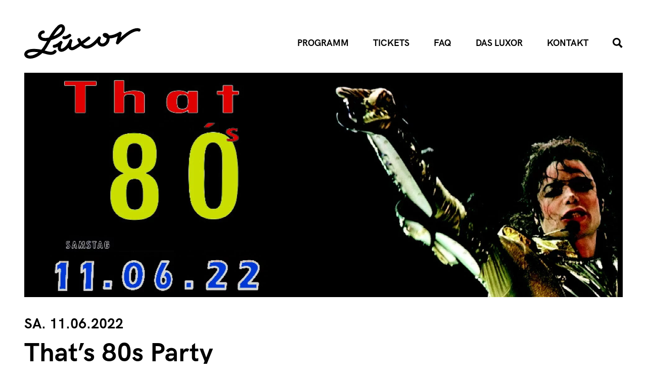

--- FILE ---
content_type: text/html; charset=UTF-8
request_url: https://www.luxor-koeln.de/event/thats-80s-4/
body_size: 11074
content:
<!doctype html>
<html lang="de">
<head>
    <meta charset="UTF-8"/>
    <meta name="viewport" content="width=device-width, initial-scale=1"/>

	    <link rel="apple-touch-icon" sizes="180x180"
          href="https://www.luxor-koeln.de/wp-content/themes/luxor/static/apple-touch-icon.png">
    <link rel="icon" type="image/png" sizes="32x32"
          href="https://www.luxor-koeln.de/wp-content/themes/luxor/static/favicon-32x32.png">
    <link rel="icon" type="image/png" sizes="16x16"
          href="https://www.luxor-koeln.de/wp-content/themes/luxor/static/favicon-16x16.png">
    <link rel="manifest" href="https://www.luxor-koeln.de/wp-content/themes/luxor/static/site.webmanifest">
    <link rel="mask-icon" href="https://www.luxor-koeln.de/wp-content/themes/luxor/static/safari-pinned-tab.svg" color="#000000">
    <link rel="shortcut icon" href="https://www.luxor-koeln.de/wp-content/themes/luxor/static/favicon.ico">
    <meta name="msapplication-TileColor" content="#ffffff">
    <meta name="msapplication-config" content="https://www.luxor-koeln.de/wp-content/themes/luxor/static/browserconfig.xml">
    <meta name="theme-color" content="#ffffff">

	<meta name='robots' content='index, follow, max-image-preview:large, max-snippet:-1, max-video-preview:-1' />

	<!-- This site is optimized with the Yoast SEO plugin v26.5 - https://yoast.com/wordpress/plugins/seo/ -->
	<title>That&#039;s 80s Party &#8211; LUXOR</title>
	<link rel="canonical" href="https://www.luxor-koeln.de/event/thats-80s-4/" />
	<meta property="og:locale" content="de_DE" />
	<meta property="og:type" content="article" />
	<meta property="og:title" content="That&#039;s 80s Party &#8211; LUXOR" />
	<meta property="og:description" content="Bei der 80s Greatesthits ist der Name Programm!Seid dabei und feier mit uns in der Vergangenheit!Music : Pop-Rock-New Wave-New Romantic-Synthpop-Dance-NDW-Electropop-AlternativeSound by DJ Frank Ahdafi CTS VVK : https://www.koelnticket.de/thats+80-ticket-67/?evid=2602167&amp;pageId=67&amp;fbclid=IwAR2zWMI9T4VoSgz-NDQANwj3PPzdiaYPrcfOGgGd0I0dLaCK3OBYC6vtj4I Ticket IO :https://ultimateparty.ticket.io/&nbsp;" />
	<meta property="og:url" content="https://www.luxor-koeln.de/event/thats-80s-4/" />
	<meta property="og:site_name" content="LUXOR" />
	<meta property="article:publisher" content="https://www.facebook.com/luxorkoeln/" />
	<meta property="article:modified_time" content="2022-05-27T15:18:43+00:00" />
	<meta property="og:image" content="https://www.luxor-koeln.de/wp-content/uploads/2022/05/80er_juni22.jpg" />
	<meta property="og:image:width" content="960" />
	<meta property="og:image:height" content="540" />
	<meta property="og:image:type" content="image/jpeg" />
	<meta name="twitter:card" content="summary_large_image" />
	<script type="application/ld+json" class="yoast-schema-graph">{"@context":"https://schema.org","@graph":[{"@type":"WebPage","@id":"https://www.luxor-koeln.de/event/thats-80s-4/","url":"https://www.luxor-koeln.de/event/thats-80s-4/","name":"That's 80s Party &#8211; LUXOR","isPartOf":{"@id":"https://www.luxor-koeln.de/#website"},"primaryImageOfPage":{"@id":"https://www.luxor-koeln.de/event/thats-80s-4/#primaryimage"},"image":{"@id":"https://www.luxor-koeln.de/event/thats-80s-4/#primaryimage"},"thumbnailUrl":"https://www.luxor-koeln.de/wp-content/uploads/2022/05/80er_juni22.jpg","datePublished":"2022-05-27T15:18:25+00:00","dateModified":"2022-05-27T15:18:43+00:00","breadcrumb":{"@id":"https://www.luxor-koeln.de/event/thats-80s-4/#breadcrumb"},"inLanguage":"de","potentialAction":[{"@type":"ReadAction","target":["https://www.luxor-koeln.de/event/thats-80s-4/"]}]},{"@type":"ImageObject","inLanguage":"de","@id":"https://www.luxor-koeln.de/event/thats-80s-4/#primaryimage","url":"https://www.luxor-koeln.de/wp-content/uploads/2022/05/80er_juni22.jpg","contentUrl":"https://www.luxor-koeln.de/wp-content/uploads/2022/05/80er_juni22.jpg","width":960,"height":540},{"@type":"BreadcrumbList","@id":"https://www.luxor-koeln.de/event/thats-80s-4/#breadcrumb","itemListElement":[{"@type":"ListItem","position":1,"name":"Startseite","item":"https://www.luxor-koeln.de/"},{"@type":"ListItem","position":2,"name":"That&#8217;s 80s Party"}]},{"@type":"WebSite","@id":"https://www.luxor-koeln.de/#website","url":"https://www.luxor-koeln.de/","name":"LUXOR","description":"Der Musikclub","potentialAction":[{"@type":"SearchAction","target":{"@type":"EntryPoint","urlTemplate":"https://www.luxor-koeln.de/?s={search_term_string}"},"query-input":{"@type":"PropertyValueSpecification","valueRequired":true,"valueName":"search_term_string"}}],"inLanguage":"de"}]}</script>
	<!-- / Yoast SEO plugin. -->


<link rel="alternate" type="application/rss+xml" title="LUXOR &raquo; Feed" href="https://www.luxor-koeln.de/feed/" />
<link rel="alternate" type="application/rss+xml" title="LUXOR &raquo; Kommentar-Feed" href="https://www.luxor-koeln.de/comments/feed/" />
<link rel="alternate" title="oEmbed (JSON)" type="application/json+oembed" href="https://www.luxor-koeln.de/wp-json/oembed/1.0/embed?url=https%3A%2F%2Fwww.luxor-koeln.de%2Fevent%2Fthats-80s-4%2F" />
<link rel="alternate" title="oEmbed (XML)" type="text/xml+oembed" href="https://www.luxor-koeln.de/wp-json/oembed/1.0/embed?url=https%3A%2F%2Fwww.luxor-koeln.de%2Fevent%2Fthats-80s-4%2F&#038;format=xml" />
<style id='wp-img-auto-sizes-contain-inline-css' type='text/css'>
img:is([sizes=auto i],[sizes^="auto," i]){contain-intrinsic-size:3000px 1500px}
/*# sourceURL=wp-img-auto-sizes-contain-inline-css */
</style>
<style id='wp-block-library-inline-css' type='text/css'>
:root{--wp-block-synced-color:#7a00df;--wp-block-synced-color--rgb:122,0,223;--wp-bound-block-color:var(--wp-block-synced-color);--wp-editor-canvas-background:#ddd;--wp-admin-theme-color:#007cba;--wp-admin-theme-color--rgb:0,124,186;--wp-admin-theme-color-darker-10:#006ba1;--wp-admin-theme-color-darker-10--rgb:0,107,160.5;--wp-admin-theme-color-darker-20:#005a87;--wp-admin-theme-color-darker-20--rgb:0,90,135;--wp-admin-border-width-focus:2px}@media (min-resolution:192dpi){:root{--wp-admin-border-width-focus:1.5px}}.wp-element-button{cursor:pointer}:root .has-very-light-gray-background-color{background-color:#eee}:root .has-very-dark-gray-background-color{background-color:#313131}:root .has-very-light-gray-color{color:#eee}:root .has-very-dark-gray-color{color:#313131}:root .has-vivid-green-cyan-to-vivid-cyan-blue-gradient-background{background:linear-gradient(135deg,#00d084,#0693e3)}:root .has-purple-crush-gradient-background{background:linear-gradient(135deg,#34e2e4,#4721fb 50%,#ab1dfe)}:root .has-hazy-dawn-gradient-background{background:linear-gradient(135deg,#faaca8,#dad0ec)}:root .has-subdued-olive-gradient-background{background:linear-gradient(135deg,#fafae1,#67a671)}:root .has-atomic-cream-gradient-background{background:linear-gradient(135deg,#fdd79a,#004a59)}:root .has-nightshade-gradient-background{background:linear-gradient(135deg,#330968,#31cdcf)}:root .has-midnight-gradient-background{background:linear-gradient(135deg,#020381,#2874fc)}:root{--wp--preset--font-size--normal:16px;--wp--preset--font-size--huge:42px}.has-regular-font-size{font-size:1em}.has-larger-font-size{font-size:2.625em}.has-normal-font-size{font-size:var(--wp--preset--font-size--normal)}.has-huge-font-size{font-size:var(--wp--preset--font-size--huge)}.has-text-align-center{text-align:center}.has-text-align-left{text-align:left}.has-text-align-right{text-align:right}.has-fit-text{white-space:nowrap!important}#end-resizable-editor-section{display:none}.aligncenter{clear:both}.items-justified-left{justify-content:flex-start}.items-justified-center{justify-content:center}.items-justified-right{justify-content:flex-end}.items-justified-space-between{justify-content:space-between}.screen-reader-text{border:0;clip-path:inset(50%);height:1px;margin:-1px;overflow:hidden;padding:0;position:absolute;width:1px;word-wrap:normal!important}.screen-reader-text:focus{background-color:#ddd;clip-path:none;color:#444;display:block;font-size:1em;height:auto;left:5px;line-height:normal;padding:15px 23px 14px;text-decoration:none;top:5px;width:auto;z-index:100000}html :where(.has-border-color){border-style:solid}html :where([style*=border-top-color]){border-top-style:solid}html :where([style*=border-right-color]){border-right-style:solid}html :where([style*=border-bottom-color]){border-bottom-style:solid}html :where([style*=border-left-color]){border-left-style:solid}html :where([style*=border-width]){border-style:solid}html :where([style*=border-top-width]){border-top-style:solid}html :where([style*=border-right-width]){border-right-style:solid}html :where([style*=border-bottom-width]){border-bottom-style:solid}html :where([style*=border-left-width]){border-left-style:solid}html :where(img[class*=wp-image-]){height:auto;max-width:100%}:where(figure){margin:0 0 1em}html :where(.is-position-sticky){--wp-admin--admin-bar--position-offset:var(--wp-admin--admin-bar--height,0px)}@media screen and (max-width:600px){html :where(.is-position-sticky){--wp-admin--admin-bar--position-offset:0px}}

/*# sourceURL=wp-block-library-inline-css */
</style><style id='wp-block-heading-inline-css' type='text/css'>
h1:where(.wp-block-heading).has-background,h2:where(.wp-block-heading).has-background,h3:where(.wp-block-heading).has-background,h4:where(.wp-block-heading).has-background,h5:where(.wp-block-heading).has-background,h6:where(.wp-block-heading).has-background{padding:1.25em 2.375em}h1.has-text-align-left[style*=writing-mode]:where([style*=vertical-lr]),h1.has-text-align-right[style*=writing-mode]:where([style*=vertical-rl]),h2.has-text-align-left[style*=writing-mode]:where([style*=vertical-lr]),h2.has-text-align-right[style*=writing-mode]:where([style*=vertical-rl]),h3.has-text-align-left[style*=writing-mode]:where([style*=vertical-lr]),h3.has-text-align-right[style*=writing-mode]:where([style*=vertical-rl]),h4.has-text-align-left[style*=writing-mode]:where([style*=vertical-lr]),h4.has-text-align-right[style*=writing-mode]:where([style*=vertical-rl]),h5.has-text-align-left[style*=writing-mode]:where([style*=vertical-lr]),h5.has-text-align-right[style*=writing-mode]:where([style*=vertical-rl]),h6.has-text-align-left[style*=writing-mode]:where([style*=vertical-lr]),h6.has-text-align-right[style*=writing-mode]:where([style*=vertical-rl]){rotate:180deg}
/*# sourceURL=https://www.luxor-koeln.de/wp-includes/blocks/heading/style.min.css */
</style>
<style id='wp-block-image-inline-css' type='text/css'>
.wp-block-image>a,.wp-block-image>figure>a{display:inline-block}.wp-block-image img{box-sizing:border-box;height:auto;max-width:100%;vertical-align:bottom}@media not (prefers-reduced-motion){.wp-block-image img.hide{visibility:hidden}.wp-block-image img.show{animation:show-content-image .4s}}.wp-block-image[style*=border-radius] img,.wp-block-image[style*=border-radius]>a{border-radius:inherit}.wp-block-image.has-custom-border img{box-sizing:border-box}.wp-block-image.aligncenter{text-align:center}.wp-block-image.alignfull>a,.wp-block-image.alignwide>a{width:100%}.wp-block-image.alignfull img,.wp-block-image.alignwide img{height:auto;width:100%}.wp-block-image .aligncenter,.wp-block-image .alignleft,.wp-block-image .alignright,.wp-block-image.aligncenter,.wp-block-image.alignleft,.wp-block-image.alignright{display:table}.wp-block-image .aligncenter>figcaption,.wp-block-image .alignleft>figcaption,.wp-block-image .alignright>figcaption,.wp-block-image.aligncenter>figcaption,.wp-block-image.alignleft>figcaption,.wp-block-image.alignright>figcaption{caption-side:bottom;display:table-caption}.wp-block-image .alignleft{float:left;margin:.5em 1em .5em 0}.wp-block-image .alignright{float:right;margin:.5em 0 .5em 1em}.wp-block-image .aligncenter{margin-left:auto;margin-right:auto}.wp-block-image :where(figcaption){margin-bottom:1em;margin-top:.5em}.wp-block-image.is-style-circle-mask img{border-radius:9999px}@supports ((-webkit-mask-image:none) or (mask-image:none)) or (-webkit-mask-image:none){.wp-block-image.is-style-circle-mask img{border-radius:0;-webkit-mask-image:url('data:image/svg+xml;utf8,<svg viewBox="0 0 100 100" xmlns="http://www.w3.org/2000/svg"><circle cx="50" cy="50" r="50"/></svg>');mask-image:url('data:image/svg+xml;utf8,<svg viewBox="0 0 100 100" xmlns="http://www.w3.org/2000/svg"><circle cx="50" cy="50" r="50"/></svg>');mask-mode:alpha;-webkit-mask-position:center;mask-position:center;-webkit-mask-repeat:no-repeat;mask-repeat:no-repeat;-webkit-mask-size:contain;mask-size:contain}}:root :where(.wp-block-image.is-style-rounded img,.wp-block-image .is-style-rounded img){border-radius:9999px}.wp-block-image figure{margin:0}.wp-lightbox-container{display:flex;flex-direction:column;position:relative}.wp-lightbox-container img{cursor:zoom-in}.wp-lightbox-container img:hover+button{opacity:1}.wp-lightbox-container button{align-items:center;backdrop-filter:blur(16px) saturate(180%);background-color:#5a5a5a40;border:none;border-radius:4px;cursor:zoom-in;display:flex;height:20px;justify-content:center;opacity:0;padding:0;position:absolute;right:16px;text-align:center;top:16px;width:20px;z-index:100}@media not (prefers-reduced-motion){.wp-lightbox-container button{transition:opacity .2s ease}}.wp-lightbox-container button:focus-visible{outline:3px auto #5a5a5a40;outline:3px auto -webkit-focus-ring-color;outline-offset:3px}.wp-lightbox-container button:hover{cursor:pointer;opacity:1}.wp-lightbox-container button:focus{opacity:1}.wp-lightbox-container button:focus,.wp-lightbox-container button:hover,.wp-lightbox-container button:not(:hover):not(:active):not(.has-background){background-color:#5a5a5a40;border:none}.wp-lightbox-overlay{box-sizing:border-box;cursor:zoom-out;height:100vh;left:0;overflow:hidden;position:fixed;top:0;visibility:hidden;width:100%;z-index:100000}.wp-lightbox-overlay .close-button{align-items:center;cursor:pointer;display:flex;justify-content:center;min-height:40px;min-width:40px;padding:0;position:absolute;right:calc(env(safe-area-inset-right) + 16px);top:calc(env(safe-area-inset-top) + 16px);z-index:5000000}.wp-lightbox-overlay .close-button:focus,.wp-lightbox-overlay .close-button:hover,.wp-lightbox-overlay .close-button:not(:hover):not(:active):not(.has-background){background:none;border:none}.wp-lightbox-overlay .lightbox-image-container{height:var(--wp--lightbox-container-height);left:50%;overflow:hidden;position:absolute;top:50%;transform:translate(-50%,-50%);transform-origin:top left;width:var(--wp--lightbox-container-width);z-index:9999999999}.wp-lightbox-overlay .wp-block-image{align-items:center;box-sizing:border-box;display:flex;height:100%;justify-content:center;margin:0;position:relative;transform-origin:0 0;width:100%;z-index:3000000}.wp-lightbox-overlay .wp-block-image img{height:var(--wp--lightbox-image-height);min-height:var(--wp--lightbox-image-height);min-width:var(--wp--lightbox-image-width);width:var(--wp--lightbox-image-width)}.wp-lightbox-overlay .wp-block-image figcaption{display:none}.wp-lightbox-overlay button{background:none;border:none}.wp-lightbox-overlay .scrim{background-color:#fff;height:100%;opacity:.9;position:absolute;width:100%;z-index:2000000}.wp-lightbox-overlay.active{visibility:visible}@media not (prefers-reduced-motion){.wp-lightbox-overlay.active{animation:turn-on-visibility .25s both}.wp-lightbox-overlay.active img{animation:turn-on-visibility .35s both}.wp-lightbox-overlay.show-closing-animation:not(.active){animation:turn-off-visibility .35s both}.wp-lightbox-overlay.show-closing-animation:not(.active) img{animation:turn-off-visibility .25s both}.wp-lightbox-overlay.zoom.active{animation:none;opacity:1;visibility:visible}.wp-lightbox-overlay.zoom.active .lightbox-image-container{animation:lightbox-zoom-in .4s}.wp-lightbox-overlay.zoom.active .lightbox-image-container img{animation:none}.wp-lightbox-overlay.zoom.active .scrim{animation:turn-on-visibility .4s forwards}.wp-lightbox-overlay.zoom.show-closing-animation:not(.active){animation:none}.wp-lightbox-overlay.zoom.show-closing-animation:not(.active) .lightbox-image-container{animation:lightbox-zoom-out .4s}.wp-lightbox-overlay.zoom.show-closing-animation:not(.active) .lightbox-image-container img{animation:none}.wp-lightbox-overlay.zoom.show-closing-animation:not(.active) .scrim{animation:turn-off-visibility .4s forwards}}@keyframes show-content-image{0%{visibility:hidden}99%{visibility:hidden}to{visibility:visible}}@keyframes turn-on-visibility{0%{opacity:0}to{opacity:1}}@keyframes turn-off-visibility{0%{opacity:1;visibility:visible}99%{opacity:0;visibility:visible}to{opacity:0;visibility:hidden}}@keyframes lightbox-zoom-in{0%{transform:translate(calc((-100vw + var(--wp--lightbox-scrollbar-width))/2 + var(--wp--lightbox-initial-left-position)),calc(-50vh + var(--wp--lightbox-initial-top-position))) scale(var(--wp--lightbox-scale))}to{transform:translate(-50%,-50%) scale(1)}}@keyframes lightbox-zoom-out{0%{transform:translate(-50%,-50%) scale(1);visibility:visible}99%{visibility:visible}to{transform:translate(calc((-100vw + var(--wp--lightbox-scrollbar-width))/2 + var(--wp--lightbox-initial-left-position)),calc(-50vh + var(--wp--lightbox-initial-top-position))) scale(var(--wp--lightbox-scale));visibility:hidden}}
/*# sourceURL=https://www.luxor-koeln.de/wp-includes/blocks/image/style.min.css */
</style>
<style id='wp-block-image-theme-inline-css' type='text/css'>
:root :where(.wp-block-image figcaption){color:#555;font-size:13px;text-align:center}.is-dark-theme :root :where(.wp-block-image figcaption){color:#ffffffa6}.wp-block-image{margin:0 0 1em}
/*# sourceURL=https://www.luxor-koeln.de/wp-includes/blocks/image/theme.min.css */
</style>
<style id='global-styles-inline-css' type='text/css'>
:root{--wp--preset--aspect-ratio--square: 1;--wp--preset--aspect-ratio--4-3: 4/3;--wp--preset--aspect-ratio--3-4: 3/4;--wp--preset--aspect-ratio--3-2: 3/2;--wp--preset--aspect-ratio--2-3: 2/3;--wp--preset--aspect-ratio--16-9: 16/9;--wp--preset--aspect-ratio--9-16: 9/16;--wp--preset--gradient--vivid-cyan-blue-to-vivid-purple: linear-gradient(135deg,rgb(6,147,227) 0%,rgb(155,81,224) 100%);--wp--preset--gradient--light-green-cyan-to-vivid-green-cyan: linear-gradient(135deg,rgb(122,220,180) 0%,rgb(0,208,130) 100%);--wp--preset--gradient--luminous-vivid-amber-to-luminous-vivid-orange: linear-gradient(135deg,rgb(252,185,0) 0%,rgb(255,105,0) 100%);--wp--preset--gradient--luminous-vivid-orange-to-vivid-red: linear-gradient(135deg,rgb(255,105,0) 0%,rgb(207,46,46) 100%);--wp--preset--gradient--very-light-gray-to-cyan-bluish-gray: linear-gradient(135deg,rgb(238,238,238) 0%,rgb(169,184,195) 100%);--wp--preset--gradient--cool-to-warm-spectrum: linear-gradient(135deg,rgb(74,234,220) 0%,rgb(151,120,209) 20%,rgb(207,42,186) 40%,rgb(238,44,130) 60%,rgb(251,105,98) 80%,rgb(254,248,76) 100%);--wp--preset--gradient--blush-light-purple: linear-gradient(135deg,rgb(255,206,236) 0%,rgb(152,150,240) 100%);--wp--preset--gradient--blush-bordeaux: linear-gradient(135deg,rgb(254,205,165) 0%,rgb(254,45,45) 50%,rgb(107,0,62) 100%);--wp--preset--gradient--luminous-dusk: linear-gradient(135deg,rgb(255,203,112) 0%,rgb(199,81,192) 50%,rgb(65,88,208) 100%);--wp--preset--gradient--pale-ocean: linear-gradient(135deg,rgb(255,245,203) 0%,rgb(182,227,212) 50%,rgb(51,167,181) 100%);--wp--preset--gradient--electric-grass: linear-gradient(135deg,rgb(202,248,128) 0%,rgb(113,206,126) 100%);--wp--preset--gradient--midnight: linear-gradient(135deg,rgb(2,3,129) 0%,rgb(40,116,252) 100%);--wp--preset--font-size--small: 13px;--wp--preset--font-size--medium: 20px;--wp--preset--font-size--large: 36px;--wp--preset--font-size--x-large: 42px;--wp--preset--spacing--20: 0.44rem;--wp--preset--spacing--30: 0.67rem;--wp--preset--spacing--40: 1rem;--wp--preset--spacing--50: 1.5rem;--wp--preset--spacing--60: 2.25rem;--wp--preset--spacing--70: 3.38rem;--wp--preset--spacing--80: 5.06rem;--wp--preset--shadow--natural: 6px 6px 9px rgba(0, 0, 0, 0.2);--wp--preset--shadow--deep: 12px 12px 50px rgba(0, 0, 0, 0.4);--wp--preset--shadow--sharp: 6px 6px 0px rgba(0, 0, 0, 0.2);--wp--preset--shadow--outlined: 6px 6px 0px -3px rgb(255, 255, 255), 6px 6px rgb(0, 0, 0);--wp--preset--shadow--crisp: 6px 6px 0px rgb(0, 0, 0);}:where(.is-layout-flex){gap: 0.5em;}:where(.is-layout-grid){gap: 0.5em;}body .is-layout-flex{display: flex;}.is-layout-flex{flex-wrap: wrap;align-items: center;}.is-layout-flex > :is(*, div){margin: 0;}body .is-layout-grid{display: grid;}.is-layout-grid > :is(*, div){margin: 0;}:where(.wp-block-columns.is-layout-flex){gap: 2em;}:where(.wp-block-columns.is-layout-grid){gap: 2em;}:where(.wp-block-post-template.is-layout-flex){gap: 1.25em;}:where(.wp-block-post-template.is-layout-grid){gap: 1.25em;}.has-vivid-cyan-blue-to-vivid-purple-gradient-background{background: var(--wp--preset--gradient--vivid-cyan-blue-to-vivid-purple) !important;}.has-light-green-cyan-to-vivid-green-cyan-gradient-background{background: var(--wp--preset--gradient--light-green-cyan-to-vivid-green-cyan) !important;}.has-luminous-vivid-amber-to-luminous-vivid-orange-gradient-background{background: var(--wp--preset--gradient--luminous-vivid-amber-to-luminous-vivid-orange) !important;}.has-luminous-vivid-orange-to-vivid-red-gradient-background{background: var(--wp--preset--gradient--luminous-vivid-orange-to-vivid-red) !important;}.has-very-light-gray-to-cyan-bluish-gray-gradient-background{background: var(--wp--preset--gradient--very-light-gray-to-cyan-bluish-gray) !important;}.has-cool-to-warm-spectrum-gradient-background{background: var(--wp--preset--gradient--cool-to-warm-spectrum) !important;}.has-blush-light-purple-gradient-background{background: var(--wp--preset--gradient--blush-light-purple) !important;}.has-blush-bordeaux-gradient-background{background: var(--wp--preset--gradient--blush-bordeaux) !important;}.has-luminous-dusk-gradient-background{background: var(--wp--preset--gradient--luminous-dusk) !important;}.has-pale-ocean-gradient-background{background: var(--wp--preset--gradient--pale-ocean) !important;}.has-electric-grass-gradient-background{background: var(--wp--preset--gradient--electric-grass) !important;}.has-midnight-gradient-background{background: var(--wp--preset--gradient--midnight) !important;}.has-small-font-size{font-size: var(--wp--preset--font-size--small) !important;}.has-medium-font-size{font-size: var(--wp--preset--font-size--medium) !important;}.has-large-font-size{font-size: var(--wp--preset--font-size--large) !important;}.has-x-large-font-size{font-size: var(--wp--preset--font-size--x-large) !important;}
/*# sourceURL=global-styles-inline-css */
</style>

<style id='classic-theme-styles-inline-css' type='text/css'>
/*! This file is auto-generated */
.wp-block-button__link{color:#fff;background-color:#32373c;border-radius:9999px;box-shadow:none;text-decoration:none;padding:calc(.667em + 2px) calc(1.333em + 2px);font-size:1.125em}.wp-block-file__button{background:#32373c;color:#fff;text-decoration:none}
/*# sourceURL=/wp-includes/css/classic-themes.min.css */
</style>
<link rel='stylesheet' id='hd-events-css' href='https://www.luxor-koeln.de/wp-content/plugins/hd-events/dist/frontend.build.css?ver=1.0.0' type='text/css' media='all' />
<link rel='stylesheet' id='luxor-style-css' href='https://www.luxor-koeln.de/wp-content/themes/luxor/dist/assets/main.d6e366ab.css?ver=1.0.1' type='text/css' media='all' />
<link rel='stylesheet' id='borlabs-cookie-custom-css' href='https://www.luxor-koeln.de/wp-content/cache/borlabs-cookie/1/borlabs-cookie-1-de.css?ver=3.3.23-96' type='text/css' media='all' />
<link rel='stylesheet' id='wp-block-paragraph-css' href='https://www.luxor-koeln.de/wp-includes/blocks/paragraph/style.min.css?ver=6.9' type='text/css' media='all' />
<script data-no-optimize="1" data-no-minify="1" data-cfasync="false" type="text/javascript" src="https://www.luxor-koeln.de/wp-content/cache/borlabs-cookie/1/borlabs-cookie-config-de.json.js?ver=3.3.23-52" id="borlabs-cookie-config-js"></script>
<link rel="https://api.w.org/" href="https://www.luxor-koeln.de/wp-json/" /><link rel="alternate" title="JSON" type="application/json" href="https://www.luxor-koeln.de/wp-json/wp/v2/event/1047" /><link rel="EditURI" type="application/rsd+xml" title="RSD" href="https://www.luxor-koeln.de/xmlrpc.php?rsd" />
<link rel="icon" href="https://www.luxor-koeln.de/wp-content/uploads/2021/08/cropped-icon_luxor-150x150.jpg" sizes="32x32" />
<link rel="icon" href="https://www.luxor-koeln.de/wp-content/uploads/2021/08/cropped-icon_luxor-300x300.jpg" sizes="192x192" />
<link rel="apple-touch-icon" href="https://www.luxor-koeln.de/wp-content/uploads/2021/08/cropped-icon_luxor-300x300.jpg" />
<meta name="msapplication-TileImage" content="https://www.luxor-koeln.de/wp-content/uploads/2021/08/cropped-icon_luxor-300x300.jpg" />
</head>

<body class="wp-singular event-template-default single single-event postid-1047 wp-embed-responsive wp-theme-luxor preload">
<header class="navbar navbar--theme-dark">
    <div class="navbar__inner">
        <div class="navbar__logo logo">
            <a href="https://www.luxor-koeln.de" class="logo__link">
                <svg xmlns="http://www.w3.org/2000/svg" viewBox="0 0 425.197 124.702">
                    <title>LUXOR Logo</title>
                    <path fill="currentColor"
                          d="M421.538 15.598c-20.526-7.432-51.137 16.175-69.557 33.05l4.142-14.488a5.544 5.544 0 00-8.182-6.278c-16.822 10.086-29.44 12.623-37.9 12.48-3.403-6.639-10.006-9.794-17.55-8.283a6.77 6.77 0 00-5.455 5.178c-.691 3.215 1.004 6.554 4.65 9.164a26.567 26.567 0 009.65 4.1 19.831 19.831 0 01-8.512 16.879c-4.58 3.077-9.586 3.256-12.747.443-3.568-3.17-3.76-9.074-.506-15.41a5.544 5.544 0 00-9.39-5.828c-6.307 8.522-26.12 30.638-41.873 30.638-4.812 0-8.955-2.518-12.377-5.907 6.743-4.758 14.454-10.294 23.323-16.675a5.545 5.545 0 00-6.477-9.001c-8.898 6.403-16.694 11.998-23.533 16.818a64.455 64.455 0 01-4.198-8.58 5.543 5.543 0 10-10.32 4.052 73.299 73.299 0 005.392 10.883c-9.222 6.324-16.212 10.747-21.322 13.237-2.443 1.191-4.65 1.5-5.906.83a2.834 2.834 0 01-1.307-2.206c-.489-3.579 1.957-13.572 3.848-19.523a5.544 5.544 0 00-10.477-3.617c-8.524 22.874-24.805 32.31-29.892 31.255-.357-.071-1.447-.291-1.305-3.774.313-7.735 5.232-15.895 5.276-15.968a5.543 5.543 0 00-8.544-6.918c-11.895 11.318-20.548 12.155-20.902 12.182a5.544 5.544 0 00.372 11.082c.803-.02 5.707-.303 13.025-4.115a32.597 32.597 0 00-.307 3.288c-.327 8.101 3.485 13.744 10.198 15.094a15.083 15.083 0 002.955.283c7.638 0 17.172-5.256 25.508-14.715a13.44 13.44 0 006.327 7.431c4.507 2.414 10.188 2.184 15.988-.641 5.75-2.802 13.156-7.476 23.075-14.289 5.375 5.848 12.519 10.582 21.58 10.582 14.34 0 28.885-11.486 38.72-21.331a19.007 19.007 0 005.684 9.13c6.957 6.184 17.527 6.37 26.302.47a30.929 30.929 0 0013.42-25.149c8.21-.297 18.13-2.567 29.443-7.802l-6.363 22.256a5.545 5.545 0 009.399 5.292c19.196-20.708 55.963-51.284 72.853-45.173a5.544 5.544 0 103.772-10.426z"/>
                    <path fill="currentColor"
                          d="M147.2 43.472a5.543 5.543 0 00-4.992 9.885 11.497 11.497 0 005.694 1.294c4.543 0 11.656-1.885 21.696-9.62a5.545 5.545 0 00-6.768-8.784c-10.24 7.895-15.013 7.342-15.63 7.225z"/>
                    <path fill="currentColor"
                          d="M108.09 95.292c-5.988 7.321-16.725 4.86-31.23.586l-2.264-.665a99.623 99.623 0 006.512-9.012c3.062-4.77 6.408-10.645 10.287-17.447 2.004-3.516 4.1-7.197 6.286-10.946q4.084-1.122 8.652-2.715c38.474-13.477 42.392-33.054 42.675-38.733.34-6.798-2.786-12.582-8.16-15.092-5.786-2.7-12.79-1.034-18.736 4.469-11.968 11.078-22.53 27.103-31.627 42.435-14.566 3.264-23.325 1.309-26.908-2.2a5.956 5.956 0 01-1.612-6.356c.813-2.479 3.402-5.375 8.227-6.064a5.544 5.544 0 10-1.567-10.977c-8.245 1.18-14.834 6.384-17.194 13.588a16.973 16.973 0 004.386 17.728c3.778 3.703 11.776 8.355 27.451 6.729l-1.506 2.644c-3.8 6.667-7.081 12.424-9.985 16.95a83.303 83.303 0 01-9.412 12.036C35.756 87.138 5.21 87.75.462 105.515c-2.026 7.582 2.768 15.055 11.396 17.77a32.84 32.84 0 009.865 1.417c13.395 0 29.977-6.753 44.372-20.32 2.359.578 4.932 1.336 7.63 2.131 13.435 3.96 31.834 9.383 42.948-4.2a5.544 5.544 0 10-8.584-7.02zm21.554-81.419c1.924-1.781 3.918-2.783 5.416-2.783a2.542 2.542 0 011.095.224c1.208.563 1.89 2.286 1.78 4.493-.367 7.325-8.885 18.65-31.391 27.392 7.053-11.06 14.802-21.646 23.1-29.326zM15.187 112.71c-2.374-.748-4.536-2.376-4.014-4.33.906-3.386 8.054-7.986 24.288-7.986a115.107 115.107 0 0116.42 1.293c-12.601 9.532-26.573 14.216-36.694 11.023z"/>
                </svg>
            </a>
        </div>

		<nav class="navbar__menu"><ul id="menu-primary-menu" class="menu menu-primary"><li id="menu-item-123" class="menu-item menu-item-type-post_type menu-item-object-page menu-item-123"><a href="https://www.luxor-koeln.de/programm/">Programm</a></li>
<li id="menu-item-3503" class="menu-item menu-item-type-post_type menu-item-object-page menu-item-3503"><a href="https://www.luxor-koeln.de/tickets/">Tickets</a></li>
<li id="menu-item-121" class="menu-item menu-item-type-post_type menu-item-object-page menu-item-121"><a href="https://www.luxor-koeln.de/faq/">FAQ</a></li>
<li id="menu-item-125" class="menu-item menu-item-type-post_type menu-item-object-page menu-item-has-children menu-item-125"><a href="https://www.luxor-koeln.de/das-luxor/">Das Luxor</a>
<ul class="sub-menu">
	<li id="menu-item-126" class="menu-item menu-item-type-post_type menu-item-object-page menu-item-126"><a href="https://www.luxor-koeln.de/das-luxor/der-club/">Der Club</a></li>
	<li id="menu-item-127" class="menu-item menu-item-type-post_type menu-item-object-page menu-item-127"><a href="https://www.luxor-koeln.de/das-luxor/oeffnungszeiten/">Öffnungszeiten</a></li>
	<li id="menu-item-128" class="menu-item menu-item-type-post_type menu-item-object-page menu-item-128"><a href="https://www.luxor-koeln.de/das-luxor/anfahrt/">Anfahrt</a></li>
	<li id="menu-item-1973" class="menu-item menu-item-type-post_type menu-item-object-page menu-item-1973"><a href="https://www.luxor-koeln.de/das-luxor/impressionen/">Impressionen</a></li>
	<li id="menu-item-129" class="menu-item menu-item-type-post_type menu-item-object-page menu-item-129"><a href="https://www.luxor-koeln.de/das-luxor/luxor-mieten/">Luxor mieten</a></li>
	<li id="menu-item-130" class="menu-item menu-item-type-post_type menu-item-object-page menu-item-130"><a href="https://www.luxor-koeln.de/das-luxor/jobs/">Jobs</a></li>
</ul>
</li>
<li id="menu-item-131" class="menu-item menu-item-type-post_type menu-item-object-page menu-item-131"><a href="https://www.luxor-koeln.de/kontakt/">Kontakt</a></li>
</ul></nav>
	                <div class="navbar__search">
                <a href="https://www.luxor-koeln.de/suche/"
                   aria-label="Suche">
                    <svg xmlns="http://www.w3.org/2000/svg" viewBox="0 0 24 24" class="icon">
                        <path d="M23.82 20.88l-6.35-6.35a9.51 9.51 0 10-3.16 3.07L20.7 24zM3.53 9.47a5.94 5.94 0 115.94 5.94 5.95 5.95 0 01-5.94-5.94z"/>
                    </svg>
                </a>
            </div>
	    
        <button class="navbar__toggle">
            Menü        </button>
    </div>
</header>

<main class="content">
        <article class="article event post-1047 type-event status-publish has-post-thumbnail hentry event_organizer-the-memphis-team event_category-partys">
            <header class="event__header">
				<img width="1920" height="720" src="https://www.luxor-koeln.de/wp-content/uploads/2022/05/80er_juni22-1920x720.jpg" class="event__img wp-post-image" alt="" decoding="async" fetchpriority="high" />
                <div class="event__status">
                    <span class="event__date">
                        Sa. 11.06.2022                    </span>
                    <div>

</div>
                </div>
                <h1>That&#8217;s 80s Party</h1>
            </header>
            <div class="event__wrapper">
				<table class="event__meta event-meta">
	<tr class="event-meta__item">
		<th class="event-meta__label">Einlass:</th>
		<td class="event-meta__value">23:00&nbsp;Uhr</td>
	</tr>
	<tr class="event-meta__item">
		<th class="event-meta__label">Start:</th>
		<td class="event-meta__value">23:00&nbsp;Uhr</td>
	</tr>

			<tr class="event-meta__item">
			<th class="event-meta__label">Preis:</th>
			<td class="event-meta__value">10,00 AK</td>
		</tr>
	
			<tr class="event-meta__item">
			<th class="event-meta__label">Veranstalter:
			</th>
			<td class="event-meta__value">
				The Memphis Team			</td>
		</tr>
	
			<tr class="event-meta__item">
			<td colspan="2" class="event-meta__value">
				<a href="https://www.koelnticket.de/thats+80-ticket-67/?evid=2602167&#038;pageId=67&#038;fbclid=IwAR2zWMI9T4VoSgz-NDQANwj3PPzdiaYPrcfOGgGd0I0dLaCK3OBYC6vtj4I"
				   target="_blank"
				   class="button">Tickets kaufen</a>
			</td>
		</tr>
	</table>

                <div class="event__content">
					
<p>Bei der 80s Greatesthits ist der Name Programm!<br>Seid dabei und feier mit uns in der Vergangenheit!<br>Music : Pop-Rock-New Wave-New Romantic-Synthpop-Dance-NDW-Electropop-Alternative<br>Sound by DJ Frank Ahdafi</p>



<p><br>CTS VVK : <a href="https://www.koelnticket.de/thats+80-ticket-67/?evid=2602167&amp;pageId=67&amp;fbclid=IwAR2zWMI9T4VoSgz-NDQANwj3PPzdiaYPrcfOGgGd0I0dLaCK3OBYC6vtj4I" target="_blank" rel="noreferrer noopener">https://www.koelnticket.de/thats+80-ticket-67/?evid=2602167&amp;pageId=67&amp;fbclid=IwAR2zWMI9T4VoSgz-NDQANwj3PPzdiaYPrcfOGgGd0I0dLaCK3OBYC6vtj4I</a></p>



<p>Ticket IO :<a href="https://l.facebook.com/l.php?u=https%3A%2F%2Fultimateparty.ticket.io%2F%3Ffbclid%3DIwAR1OAA_bFXoGIWRrzF_BOas0xKlJdaYb3JgGIQWDiMADBe0uUUfcskUjtjo&amp;h=AT2d_bUXzQXildDzsuwnWINngK9JZWFpTfns1iVx9mQa_kkSpEuZWvbSIDLV30DYEkROtcj7CjwBGxWVnuM5x4lnocZzZ3PUNAPks6GiUF9e4UNYRY5zLeD7VM0jbxosqA&amp;__tn__=q&amp;c[0]=AT1k2RUhesjDTu3oQYEQW8YQc04m3gaavpO3bt34lgV9wsv6nFTC1RS1Ny7quchz0eyVaMP_GgRYtz0WZ7AaatjrsrmGjrFfgXdr1obe6GXQmn11V4-Asg6BR_Bhe3gL5xZeuy-ECWqT32qTAVsZ6yXlP-vwR5OL-2tW-yuFmkeq3m-r_w" rel="noreferrer noopener" target="_blank">https://ultimateparty.ticket.io/</a>&nbsp;</p>
                </div>
            </div>

				<aside class="teaser-grid">
		<h3>Weitere Termine</h3>
		<div class="teaser-grid__grid">
			<article class="teaser">
    <header class="teaser__bg">
		<img width="694" height="363" src="https://www.luxor-koeln.de/wp-content/uploads/2026/01/perreofinal.jpg" class="attachment-event-teaser size-event-teaser wp-post-image" alt="" decoding="async" srcset="https://www.luxor-koeln.de/wp-content/uploads/2026/01/perreofinal.jpg 694w, https://www.luxor-koeln.de/wp-content/uploads/2026/01/perreofinal-300x157.jpg 300w" sizes="(max-width: 694px) 100vw, 694px" />    </header>
    <span class="teaser__meta">Sa. 07.02.2026</span>
    <h3 class="teaser__title">
        <a href="https://www.luxor-koeln.de/event/la-casa-del-perreo-i-luxor-i-koeln/" class="teaser__link">
			LA CASA DEL PERREO I LUXOR I KÖLN        </a>
    </h3>
</article>
<article class="teaser">
    <header class="teaser__bg">
		<img width="554" height="276" src="https://www.luxor-koeln.de/wp-content/uploads/2026/01/karneval.jpg" class="attachment-event-teaser size-event-teaser wp-post-image" alt="" decoding="async" srcset="https://www.luxor-koeln.de/wp-content/uploads/2026/01/karneval.jpg 554w, https://www.luxor-koeln.de/wp-content/uploads/2026/01/karneval-300x149.jpg 300w" sizes="(max-width: 554px) 100vw, 554px" />    </header>
    <span class="teaser__meta">Do. 12.02.2026</span>
    <h3 class="teaser__title">
        <a href="https://www.luxor-koeln.de/event/jymnastik-colonia-wieverfastelovend-luxor/" class="teaser__link">
			JYMNASTIK COLONIA &#8211; Wieverfastelovend @ Luxor        </a>
    </h3>
</article>
<article class="teaser">
    <header class="teaser__bg">
		<img width="864" height="486" src="https://www.luxor-koeln.de/wp-content/uploads/2026/01/Funksitzung_Social-Media_2026_funksitzung26_fb_eventBanner_1200x628px-864x486.jpg" class="attachment-event-teaser size-event-teaser wp-post-image" alt="" decoding="async" loading="lazy" srcset="https://www.luxor-koeln.de/wp-content/uploads/2026/01/Funksitzung_Social-Media_2026_funksitzung26_fb_eventBanner_1200x628px-864x486.jpg 864w, https://www.luxor-koeln.de/wp-content/uploads/2026/01/Funksitzung_Social-Media_2026_funksitzung26_fb_eventBanner_1200x628px-408x230.jpg 408w" sizes="auto, (max-width: 864px) 100vw, 864px" />    </header>
    <span class="teaser__meta">Fr. 13.02.2026</span>
    <h3 class="teaser__title">
        <a href="https://www.luxor-koeln.de/event/funksitzung-2026/" class="teaser__link">
			Funksitzung 2026        </a>
    </h3>
</article>
		</div>
	</aside>
        </article>
	</main>

<footer class="footer">
    <div class="footer__widgets">
		<aside id="block-17" class="widget widget_block">
<h6 class="wp-block-heading">Kontakt</h6>
</aside><aside id="block-20" class="widget widget_block widget_text">
<p>Luxor Musikveranstaltungs GmbH<br>Luxemburger Strasse 40<br>50674 Köln</p>
</aside><aside id="block-21" class="widget widget_block widget_text">
<p><a href="/das-luxor/anfahrt/">Anfahrt</a></p>
</aside>    </div>

    <div class="footer__sitemap">
        <h6>Sitemap</h6>
		<nav class="menu-sitemap-menu-container"><ul id="menu-sitemap-menu" class="menu menu-sitemap"><li id="menu-item-158" class="menu-item menu-item-type-post_type menu-item-object-page menu-item-home menu-item-158"><a href="https://www.luxor-koeln.de/">Home</a></li>
<li id="menu-item-159" class="menu-item menu-item-type-post_type menu-item-object-page menu-item-159"><a href="https://www.luxor-koeln.de/programm/">Programm</a></li>
<li id="menu-item-3489" class="menu-item menu-item-type-post_type menu-item-object-page menu-item-3489"><a href="https://www.luxor-koeln.de/tickets/">Tickets</a></li>
<li id="menu-item-162" class="menu-item menu-item-type-post_type menu-item-object-page menu-item-162"><a href="https://www.luxor-koeln.de/faq/">FAQ</a></li>
<li id="menu-item-163" class="menu-item menu-item-type-post_type menu-item-object-page menu-item-163"><a href="https://www.luxor-koeln.de/das-luxor/">Das Luxor</a></li>
<li id="menu-item-164" class="menu-item menu-item-type-post_type menu-item-object-page menu-item-164"><a href="https://www.luxor-koeln.de/kontakt/">Kontakt</a></li>
</ul></nav>    </div>

    <div class="footer__widgets">
		<aside id="block-14" class="widget widget_block">
<h6 class="wp-block-heading">Partner</h6>
</aside><aside id="block-13" class="widget widget_block widget_text">
<p>Kölnticket ist unser offizieller Partner für den Vorverkauf über unsere eigene Shopseite. Tickets erhaltet ihr entweder dort, oder an den bekannten VVK-Stellen.</p>
</aside><aside id="block-11" class="widget widget_block widget_media_image">
<figure class="wp-block-image size-full is-resized"><a href="https://www.koelnticket.de" target="_blank"><img loading="lazy" decoding="async" width="460" height="180" src="https://www.luxor-koeln.de/app/uploads/2021/08/logo-koelnticket-white-2x.png" alt="" class="wp-image-145" style="width:137px;height:54px" srcset="https://www.luxor-koeln.de/wp-content/uploads/2021/08/logo-koelnticket-white-2x.png 460w, https://www.luxor-koeln.de/wp-content/uploads/2021/08/logo-koelnticket-white-2x-300x117.png 300w" sizes="auto, (max-width: 460px) 100vw, 460px" /></a></figure>
</aside>    </div>

    <div class="footer__social">
        <h6>Social</h6>

        <div class="menu-social">
			                <a href="https://www.instagram.com/luxor_cologne/" target="_blank">
                    <svg class="icon" role="img" viewBox="0 0 24 24" xmlns="http://www.w3.org/2000/svg"><title>
                            Instagram</title>
                        <path d="M12 0C8.74 0 8.333.015 7.053.072 5.775.132 4.905.333 4.14.63c-.789.306-1.459.717-2.126 1.384S.935 3.35.63 4.14C.333 4.905.131 5.775.072 7.053.012 8.333 0 8.74 0 12s.015 3.667.072 4.947c.06 1.277.261 2.148.558 2.913.306.788.717 1.459 1.384 2.126.667.666 1.336 1.079 2.126 1.384.766.296 1.636.499 2.913.558C8.333 23.988 8.74 24 12 24s3.667-.015 4.947-.072c1.277-.06 2.148-.262 2.913-.558.788-.306 1.459-.718 2.126-1.384.666-.667 1.079-1.335 1.384-2.126.296-.765.499-1.636.558-2.913.06-1.28.072-1.687.072-4.947s-.015-3.667-.072-4.947c-.06-1.277-.262-2.149-.558-2.913-.306-.789-.718-1.459-1.384-2.126C21.319 1.347 20.651.935 19.86.63c-.765-.297-1.636-.499-2.913-.558C15.667.012 15.26 0 12 0zm0 2.16c3.203 0 3.585.016 4.85.071 1.17.055 1.805.249 2.227.415.562.217.96.477 1.382.896.419.42.679.819.896 1.381.164.422.36 1.057.413 2.227.057 1.266.07 1.646.07 4.85s-.015 3.585-.074 4.85c-.061 1.17-.256 1.805-.421 2.227-.224.562-.479.96-.899 1.382-.419.419-.824.679-1.38.896-.42.164-1.065.36-2.235.413-1.274.057-1.649.07-4.859.07-3.211 0-3.586-.015-4.859-.074-1.171-.061-1.816-.256-2.236-.421-.569-.224-.96-.479-1.379-.899-.421-.419-.69-.824-.9-1.38-.165-.42-.359-1.065-.42-2.235-.045-1.26-.061-1.649-.061-4.844 0-3.196.016-3.586.061-4.861.061-1.17.255-1.814.42-2.234.21-.57.479-.96.9-1.381.419-.419.81-.689 1.379-.898.42-.166 1.051-.361 2.221-.421 1.275-.045 1.65-.06 4.859-.06l.045.03zm0 3.678c-3.405 0-6.162 2.76-6.162 6.162 0 3.405 2.76 6.162 6.162 6.162 3.405 0 6.162-2.76 6.162-6.162 0-3.405-2.76-6.162-6.162-6.162zM12 16c-2.21 0-4-1.79-4-4s1.79-4 4-4 4 1.79 4 4-1.79 4-4 4zm7.846-10.405c0 .795-.646 1.44-1.44 1.44-.795 0-1.44-.646-1.44-1.44 0-.794.646-1.439 1.44-1.439.793-.001 1.44.645 1.44 1.439z"/>
                    </svg>
                </a>
			
			                <a href="https://www.facebook.com/luxorkoeln/" target="_blank">
                    <svg class="icon" role="img" viewBox="0 0 24 24" xmlns="http://www.w3.org/2000/svg"><title>
                            Facebook</title>
                        <path d="M24 12.073c0-6.627-5.373-12-12-12s-12 5.373-12 12c0 5.99 4.388 10.954 10.125 11.854v-8.385H7.078v-3.47h3.047V9.43c0-3.007 1.792-4.669 4.533-4.669 1.312 0 2.686.235 2.686.235v2.953H15.83c-1.491 0-1.956.925-1.956 1.874v2.25h3.328l-.532 3.47h-2.796v8.385C19.612 23.027 24 18.062 24 12.073z"/>
                    </svg>
                </a>
			        </div>
    </div>

    <div class="footer__legal">
        &copy; Luxor 2026
		<nav class="menu-legal-menu-container"><ul id="menu-legal-menu" class="menu menu-legal"><li id="menu-item-139" class="menu-item menu-item-type-post_type menu-item-object-page menu-item-139"><a href="https://www.luxor-koeln.de/impressum/">Impressum</a></li>
<li id="menu-item-138" class="menu-item menu-item-type-post_type menu-item-object-page menu-item-privacy-policy menu-item-138"><a rel="privacy-policy" href="https://www.luxor-koeln.de/datenschutz/">Datenschutz</a></li>
</ul></nav>    </div>
</footer>
<script type="speculationrules">
{"prefetch":[{"source":"document","where":{"and":[{"href_matches":"/*"},{"not":{"href_matches":["/wp-*.php","/wp-admin/*","/wp-content/uploads/*","/wp-content/*","/wp-content/plugins/*","/wp-content/themes/luxor/*","/*\\?(.+)"]}},{"not":{"selector_matches":"a[rel~=\"nofollow\"]"}},{"not":{"selector_matches":".no-prefetch, .no-prefetch a"}}]},"eagerness":"conservative"}]}
</script>
<script type="module" src="https://www.luxor-koeln.de/wp-content/plugins/borlabs-cookie/assets/javascript/borlabs-cookie.min.js?ver=3.3.23" id="borlabs-cookie-core-js-module" data-cfasync="false" data-no-minify="1" data-no-optimize="1"></script>
<!--googleoff: all--><div data-nosnippet data-borlabs-cookie-consent-required='true' id='BorlabsCookieBox'></div><div id='BorlabsCookieWidget' class='brlbs-cmpnt-container'></div><!--googleon: all--><script type="text/javascript" src="https://www.luxor-koeln.de/wp-content/plugins/hd-events/dist/frontend.build.js?ver=1.0.0" id="hd-events-js"></script>
<script type="module" crossorigin src="https://www.luxor-koeln.de/wp-content/themes/luxor/dist/assets/main.3ed30e40.js?ver=1.0.1" id="luxor-script"></script></body>
</html>


--- FILE ---
content_type: text/css
request_url: https://www.luxor-koeln.de/wp-content/themes/luxor/dist/assets/main.d6e366ab.css?ver=1.0.1
body_size: 2989
content:
html,body,p,ol,ul,li,dl,dt,dd,blockquote,figure,fieldset,legend,textarea,pre,iframe,hr,h1,h2,h3,h4,h5,h6{margin:0;padding:0}h1,h2,h3,h4,h5,h6{font-size:100%;font-weight:normal}ul{list-style:none}button,input,select{margin:0}html{box-sizing:border-box}img,video{height:auto;max-width:100%}iframe{border:0}table{border-collapse:collapse;border-spacing:0}td,th{padding:0}@font-face{font-family:"HK Grotesk Pro";font-style:normal;font-weight:700;font-display:swap;src:url(/wp-content/themes/luxor/dist/assets/HKGroteskPro-Bold.3331eb9b.woff2) format("woff2"),url(/wp-content/themes/luxor/dist/assets/HKGroteskPro-Bold.8c9aa1b3.woff) format("woff")}@font-face{font-family:"HK Grotesk Pro";font-style:normal;font-weight:400;font-display:swap;src:url(/wp-content/themes/luxor/dist/assets/HKGroteskPro-Book.c43ff76d.woff2) format("woff2"),url(/wp-content/themes/luxor/dist/assets/HKGroteskPro-Book.1ce69879.woff) format("woff")}@font-face{font-family:"HK Grotesk Pro";font-style:normal;font-weight:500;font-display:swap;src:url(/wp-content/themes/luxor/dist/assets/HKGroteskPro-Medium.fd8e773f.woff2) format("woff2"),url(/wp-content/themes/luxor/dist/assets/HKGroteskPro-Medium.4a1d3d3e.woff) format("woff")}@font-face{font-family:"HK Grotesk Pro";font-style:italic;font-weight:500;font-display:swap;src:url(/wp-content/themes/luxor/dist/assets/HKGroteskPro-MediumItalic.f0f57b16.woff2) format("woff2"),url(/wp-content/themes/luxor/dist/assets/HKGroteskPro-MediumItalic.20d4579c.woff) format("woff")}:root{--lux-font-family: "HK Grotesk Pro", "Helvetica", "Arial", sans-serif;--lux-spacer--xxs: calc(var(--lux-spacer) * .25);--lux-spacer--xs: calc(var(--lux-spacer) * .5);--lux-spacer: 1.2rem;--lux-spacer--sm: calc(var(--lux-spacer) * 1.5);--lux-spacer--md: calc(var(--lux-spacer) * 2);--lux-spacer--lg: calc(var(--lux-spacer) * 3);--lux-spacer--xl: calc(var(--lux-spacer) * 4);--lux-spacer-x: var(--lux-spacer--xs);--lux-spacer-y: var(--lux-spacer--xs);--lux-color-bg: #ffffff;--lux-color-text: #000000;--lux-navbar-color: #000000;--lux-navbar-color-inverted: #ffffff;--lux-font-size-base: 18px;--lux-font-size-small: .9rem;--lux-font-size-tiny: .8rem;--lux-font-size-h1: min(max(2.6rem, 4vw), 2.8rem);--lux-font-size-h2: 2.4rem;--lux-font-size-h3: 2.1rem;--lux-font-size-h4: 1.6rem;--lux-font-size-h5: 1.4rem;--lux-font-size-h6: 1rem}@media (min-width: 768px){:root{--lux-font-size-base: 20px;--lux-spacer-x: var(--lux-spacer)}}@media (min-width: 992px){:root{--lux-spacer-y: var(--lux-spacer)}}@media (min-width: 1200px){:root{--lux-spacer-x: var(--lux-spacer--md);--lux-spacer-y: var(--lux-spacer--md)}}html{box-sizing:border-box;overflow-x:hidden;font-size:var(--lux-font-size-base);height:100%}*,*:before,*:after{box-sizing:inherit}body{font-family:var(--lux-font-family);font-size:1rem;line-height:1.3;text-rendering:optimizeLegibility;background-color:var(--lux-color-bg);color:var(--lux-color-text);height:100%;display:flex;flex-direction:column}.preload *{transition:none!important}a{color:currentColor;text-decoration:underline}b,strong{font-weight:700}h1,h2,h3,h4,h5,h6{font-weight:700}h1{font-size:var(--lux-font-size-h1)}h2{font-size:var(--lux-font-size-h2)}h3{font-size:var(--lux-font-size-h3)}h4{font-size:var(--lux-font-size-h4)}h5{font-size:var(--lux-font-size-h5)}h6{font-size:var(--lux-font-size-h6)}.wrapper{position:relative;margin:0 auto;width:100%;padding-left:var(--lux-spacer--xs);padding-right:var(--lux-spacer--xs)}@media (min-width: 768px){.wrapper{padding-left:var(--lux-spacer);padding-right:var(--lux-spacer)}}@media (min-width: 1200px){.wrapper{padding-left:var(--lux-spacer--md);padding-right:var(--lux-spacer--md)}}@media (min-width: 1440px){.wrapper{padding-left:var(--lux-spacer--xl);padding-right:var(--lux-spacer--xl)}}@media (min-width: 1920px){.wrapper{padding-left:calc(50% - (1920px - (var(--lux-spacer--xl) * 2)) / 2);padding-right:calc(50% - (1920px - (var(--lux-spacer--xl) * 2)) / 2)}}.content{flex:1;position:relative;margin:0 auto;width:100%;padding-left:var(--lux-spacer--xs);padding-right:var(--lux-spacer--xs);padding-bottom:var(--lux-spacer--xl)}@media (min-width: 768px){.content{padding-left:var(--lux-spacer);padding-right:var(--lux-spacer)}}@media (min-width: 1200px){.content{padding-left:var(--lux-spacer--md);padding-right:var(--lux-spacer--md)}}@media (min-width: 1440px){.content{padding-left:var(--lux-spacer--xl);padding-right:var(--lux-spacer--xl)}}@media (min-width: 1920px){.content{padding-left:calc(50% - (1920px - (var(--lux-spacer--xl) * 2)) / 2);padding-right:calc(50% - (1920px - (var(--lux-spacer--xl) * 2)) / 2)}}body:not(.home) .content{padding-top:min(max(80px,20vh),180px)}.content__title{margin-bottom:.6em}@media (min-width: 768px){article:not(.event):not(.teaser)>*{min-width:min(750px,100%);max-width:1100px;width:88%}}@media (min-width: 768px){.alignwide{width:100%!important;max-width:100%!important}}.alignfull{margin-left:calc(50% - 50vw)!important;margin-right:calc(50% - 50vw)!important}.article__meta{text-transform:uppercase;font-weight:700;font-size:var(--lux-font-size-small);margin-bottom:var(--lux-spacer--xxs)}.article__title{margin-bottom:.6em}.article p{margin-bottom:1.3em}.article>:is(h1,h2,h3,h4,h5,h6){margin-bottom:.5em}.article>:is(h2,h3,h4,h5,h6){margin-top:1em}.article>ul{list-style:disc;padding-left:1.2em;margin-bottom:1em}.article>ol{padding-left:1.2em;margin-bottom:1em}input[type=text],input[type=email],input[type=search],input[type=number],textarea,select,.wp-block-search .wp-block-search__input{font-family:var(--lux-font-family);font-size:var(--lux-font-size-base);border:2px solid var(--lux-color-text);border-radius:0;padding:var(--lux-spacer--xs) var(--lux-spacer--xs)}input[type=text]:focus,input[type=email]:focus,input[type=search]:focus,input[type=number]:focus,textarea:focus,select:focus,.wp-block-search .wp-block-search__input:focus{border-radius:0;outline:0}label{margin-bottom:var(--lux-spacer--xxs)}.wpforms-error{border-width:2px!important}.wpforms-container label.wpforms-error{margin-top:.4em;font-size:var(--lux-font-size-tiny)}.navbar{position:relative;margin:0 auto;width:100%;padding-left:var(--lux-spacer--xs);padding-right:var(--lux-spacer--xs);position:fixed;top:0;z-index:1000;transition:transform .15s ease-in-out,background-color .15s}@media (min-width: 768px){.navbar{padding-left:var(--lux-spacer);padding-right:var(--lux-spacer)}}@media (min-width: 1200px){.navbar{padding-left:var(--lux-spacer--md);padding-right:var(--lux-spacer--md)}}@media (min-width: 1440px){.navbar{padding-left:var(--lux-spacer--xl);padding-right:var(--lux-spacer--xl)}}@media (min-width: 1920px){.navbar{padding-left:calc(50% - (1920px - (var(--lux-spacer--xl) * 2)) / 2);padding-right:calc(50% - (1920px - (var(--lux-spacer--xl) * 2)) / 2)}}.navbar.is-sticky{transform:translateY(calc(var(--lux-spacer-y) * -1))}.navbar--theme-dark{color:var(--lux-navbar-color);background-color:var(--lux-navbar-color-inverted)}.navbar--theme-light{color:var(--lux-navbar-color-inverted);background-image:linear-gradient(to bottom,rgba(0,0,0,.8),rgba(0,0,0,0))}.navbar--theme-light.is-sticky{background-color:var(--lux-navbar-color)}.navbar__inner{display:flex;align-items:center;justify-content:flex-end;padding-top:var(--lux-spacer-y)}.navbar__logo{order:1;flex:none;width:min(max(120px,18vw),250px);margin-right:auto;transform-origin:left center;transition:transform .15s ease-in-out}.is-sticky .navbar__logo{transform:scale(.5)}.navbar__search{order:2;display:inline-flex}@media (min-width: 1200px){.navbar__search{order:3;margin-left:var(--lux-spacer)}}.navbar__search a{display:inline-flex}.navbar__toggle{order:2;border:0;background-color:transparent;display:inline-block;color:currentColor;font-size:var(--lux-font-size-small);text-transform:uppercase;font-weight:700;text-decoration:none;margin-left:var(--lux-spacer--xs)}@media (min-width: 1200px){.navbar__toggle{display:none}}.navbar__menu{order:4}@media (min-width: 1200px){.navbar__menu{order:2}}.navbar__menu.is-open{visibility:visible}.logo__link{display:block}@media (max-width: 1199px){.menu-primary{position:absolute;right:0;top:100%;transform:translate(100%);transition:transform .2s ease-in,visibility 0s .2s;visibility:hidden}.is-open .menu-primary{transition:transform .3s ease-out,visibility 0s;transform:translate(0);visibility:visible}}@media (min-width: 1200px){.menu-primary{position:relative;order:2;display:flex;align-items:center}}.menu-primary .menu-item{position:relative;color:var(--lux-navbar-color-inverted)}.navbar--theme-dark .menu-primary .menu-item{color:var(--lux-navbar-color)}.menu-primary .menu-item a{display:block;color:currentColor;font-size:var(--lux-font-size-small);text-transform:uppercase;font-weight:700;text-decoration:none;padding:var(--lux-spacer--xs) var(--lux-spacer);transition:color .15s,background-color .15s}@media (max-width: 1199px){.menu-primary .menu-item a{color:var(--lux-navbar-color-inverted);background-color:var(--lux-navbar-color)}}.menu-primary .menu-item:hover a{background-color:var(--lux-navbar-color);color:var(--lux-navbar-color-inverted)}.menu-primary .sub-menu{visibility:hidden;opacity:0;background-color:#000;position:absolute;padding-bottom:var(--lux-spacer--xs);transition:opacity .15s,visibility 0s .25s}@media (max-width: 1199px){.menu-primary .sub-menu{display:none}}.menu-primary .sub-menu .menu-item{position:relative;color:var(--lux-navbar-color-inverted)}.menu-primary .menu-item:hover>.sub-menu{visibility:visible;opacity:1;transform:translateY(0);transition:transform .25s ease-in-out,opacity .25s,visibility 0s}.footer{position:relative;margin:0 auto;width:100%;padding-left:var(--lux-spacer--xs);padding-right:var(--lux-spacer--xs);background-color:var(--lux-color-text);color:var(--lux-color-bg);padding-top:var(--lux-spacer--xl);padding-bottom:var(--lux-spacer);display:grid;grid-template-columns:1fr;grid-gap:var(--lux-spacer--md)}@media (min-width: 768px){.footer{padding-left:var(--lux-spacer);padding-right:var(--lux-spacer)}}@media (min-width: 1200px){.footer{padding-left:var(--lux-spacer--md);padding-right:var(--lux-spacer--md)}}@media (min-width: 1440px){.footer{padding-left:var(--lux-spacer--xl);padding-right:var(--lux-spacer--xl)}}@media (min-width: 1920px){.footer{padding-left:calc(50% - (1920px - (var(--lux-spacer--xl) * 2)) / 2);padding-right:calc(50% - (1920px - (var(--lux-spacer--xl) * 2)) / 2)}}@media (min-width: 576px){.footer{grid-template-columns:2fr 1fr;grid-gap:var(--lux-spacer--xl) var(--lux-spacer--md)}}@media (min-width: 992px){.footer{grid-template-columns:2fr 1fr 2fr 1fr;grid-template-rows:auto auto}}.footer h6,.footer p{margin-bottom:var(--lux-spacer)}.footer__legal{display:flex;flex-direction:column;align-items:center;grid-column:1/-1}@media (min-width: 768px){.footer__legal{flex-direction:row}}.menu-sitemap .menu-item a{display:block;text-decoration:none}.menu-sitemap .menu-item a:focus-visible{text-decoration:underline}.menu-sitemap .menu-item a:hover{text-decoration:underline}.menu-social{display:flex;justify-content:flex-start}@media (min-width: 768px){.menu-social{flex-direction:column}}.menu-social a{text-decoration:none;display:inline-flex;font-size:2.4em;margin-bottom:var(--lux-spacer);margin-right:var(--lux-spacer)}.menu-legal{margin-top:var(--lux-spacer--xs)}@media (min-width: 768px){.menu-legal{margin-top:0;margin-left:var(--lux-spacer)}}.menu-legal .menu-item{display:inline-block}.menu-legal .menu-item a{padding-left:var(--lux-spacer--xs);padding-right:var(--lux-spacer--xs);text-decoration:none}.menu-legal .menu-item a:focus-visible{text-decoration:underline}.menu-legal .menu-item a:hover{text-decoration:underline}.icon{width:1em;height:1em;fill:currentColor}.button,.wp-block-button__link,.wp-block-file a,.wp-block-file .wp-block-file__button,.event-sneak-peek__btn,.events-overview__load-more a,.events-overview__load-more button,.pagination a,.wp-block-search .wp-block-search__button,button[type=submit],input[type=submit]{display:inline-block;color:var(--lux-color-text)!important;background-color:transparent;border:2px solid var(--lux-color-text);border-radius:0;text-transform:uppercase;font-weight:700;font-size:var(--lux-font-size-base);text-align:center;text-decoration:none;transition:background-color .15s;padding:var(--lux-spacer--xs) var(--lux-spacer--sm);cursor:pointer}.button:active,.wp-block-button__link:active,.wp-block-file a:active,.wp-block-file .wp-block-file__button:active,.event-sneak-peek__btn:active,.events-overview__load-more a:active,.events-overview__load-more button:active,.pagination a:active,.wp-block-search .wp-block-search__button:active,button[type=submit]:active,input[type=submit]:active,.button:hover,.wp-block-button__link:hover,.wp-block-file a:hover,.wp-block-file .wp-block-file__button:hover,.event-sneak-peek__btn:hover,.events-overview__load-more a:hover,.events-overview__load-more button:hover,.pagination a:hover,.wp-block-search .wp-block-search__button:hover,button[type=submit]:hover,input[type=submit]:hover{color:var(--lux-color-bg)!important;background-color:var(--lux-color-text)}.button:focus,.wp-block-button__link:focus,.wp-block-file a:focus,.wp-block-file .wp-block-file__button:focus,.event-sneak-peek__btn:focus,.events-overview__load-more a:focus,.events-overview__load-more button:focus,.pagination a:focus,.wp-block-search .wp-block-search__button:focus,button[type=submit]:focus,input[type=submit]:focus,.button:focus-visible,.wp-block-button__link:focus-visible,.wp-block-file a:focus-visible,.wp-block-file .wp-block-file__button:focus-visible,.event-sneak-peek__btn:focus-visible,.events-overview__load-more a:focus-visible,.events-overview__load-more button:focus-visible,.pagination a:focus-visible,.wp-block-search .wp-block-search__button:focus-visible,button[type=submit]:focus-visible,input[type=submit]:focus-visible{color:var(--lux-color-bg)!important;background-color:var(--lux-color-text)}.button--filled,.wp-block-file a:first-child,.wp-block-search .wp-block-search__button,button[type=submit],input[type=submit]{color:var(--lux-color-bg)!important;background-color:var(--lux-color-text)}.button--filled:active,.wp-block-file a:active:first-child,.wp-block-search .wp-block-search__button:active,button[type=submit]:active,input[type=submit]:active,.button--filled:hover,.wp-block-file a:hover:first-child,.wp-block-search .wp-block-search__button:hover,button[type=submit]:hover,input[type=submit]:hover{color:var(--lux-color-text)!important;background-color:transparent}.button--filled:focus,.wp-block-file a:focus:first-child,.wp-block-search .wp-block-search__button:focus,button[type=submit]:focus,input[type=submit]:focus,.button--filled:focus-visible,.wp-block-file a:focus-visible:first-child,.wp-block-search .wp-block-search__button:focus-visible,button[type=submit]:focus-visible,input[type=submit]:focus-visible{color:var(--lux-color-text)!important;background-color:transparent}.teaser{position:relative;transition:color .2s ease-in-out}.teaser:hover{color:#666}.teaser__link{text-decoration:none}.teaser__link:after{content:"";position:absolute;width:100%;height:100%;top:0;left:0;right:0;bottom:0}.teaser__bg{position:relative;overflow:hidden;background-color:#f3f3f3;margin-bottom:var(--lux-spacer)}.teaser__bg:before{display:block;content:"";width:100%;padding-top:calc((9 / 16) * 100%)}.teaser__bg>*{position:absolute;top:0;left:0;right:0;bottom:0}.teaser__bg img{transform-origin:center center;transform:translate(0) scale(1);transition:transform .4s cubic-bezier(.14,.39,.32,1)}.teaser:hover .teaser__bg img{transform:translate(0) scale(1.15)}.teaser__meta{display:block;font-size:var(--lux-font-size-small);font-weight:bold;text-transform:uppercase;margin-bottom:var(--lux-spacer--xxs)}.teaser__title{font-size:var(--lux-font-size-h5)}.teaser-grid{margin-bottom:var(--lux-spacer-y)}.teaser-grid>h2,.teaser-grid>h3,.teaser-grid>h4{margin-bottom:var(--lux-spacer)}.teaser-grid__grid{display:grid;grid-template-columns:repeat(1,1fr);grid-gap:var(--lux-spacer--md) var(--lux-spacer);margin-bottom:var(--lux-spacer)}@media (min-width: 768px){.teaser-grid__grid{grid-template-columns:repeat(2,1fr)}}@media (min-width: 992px){.teaser-grid__grid{grid-template-columns:repeat(3,1fr)}}.teaser-grid--with-separation .teaser-grid__grid{padding-bottom:var(--lux-spacer-y);border-bottom:1px solid var(--lux-color-text)}.teaser-grid__pagination{margin-top:var(--lux-spacer--lg)}.teaser-grid__link-more{display:flex;align-items:center;justify-content:flex-end;text-decoration:none;text-align:right;font-weight:700;font-size:var(--lux-font-size-small)}.teaser-grid__link-more .icon{margin-left:var(--lux-spacer--xs)}.wp-block-search{margin-bottom:var(--lux-spacer--lg)}.search-header__title{margin-bottom:var(--lux-spacer--xxs)}.search-header{margin-bottom:var(--lux-spacer)}.pagination{display:flex;justify-content:center}@media (max-width: 767px){.pagination{flex-direction:column;justify-content:stretch}}@media (max-width: 767px){.pagination a{display:block}}.pagination__item:not(:empty){margin:var(--lux-spacer--xs)}article>[class*=wp-block]{margin-bottom:var(--lux-spacer--md)}article>.wp-block-column{margin-bottom:var(--lux-spacer--sm)}.wp-block-image img{vertical-align:middle}.wp-block-image figcaption,figcaption{margin-top:var(--lux-spacer--xxs);margin-bottom:var(--lux-spacer--xs)}.wp-block-pullquote{padding:2em 0}.wp-block-pullquote p{line-height:1.3;font-size:1.2em}.wp-block-pullquote cite,.wp-block-pullquote footer{font-size:.75em;font-weight:bold}.wp-block-file a,.wp-block-file .wp-block-file__button{margin-bottom:.5em}@media (max-width: 767px){.wp-block-file a,.wp-block-file .wp-block-file__button{margin-left:0}}.wp-block-buttons{margin-bottom:var(--lux-spacer--md)}.wp-block-quote{background-color:var(--lux-color-text);color:var(--lux-color-bg);border-left:0;padding:1.5em}
